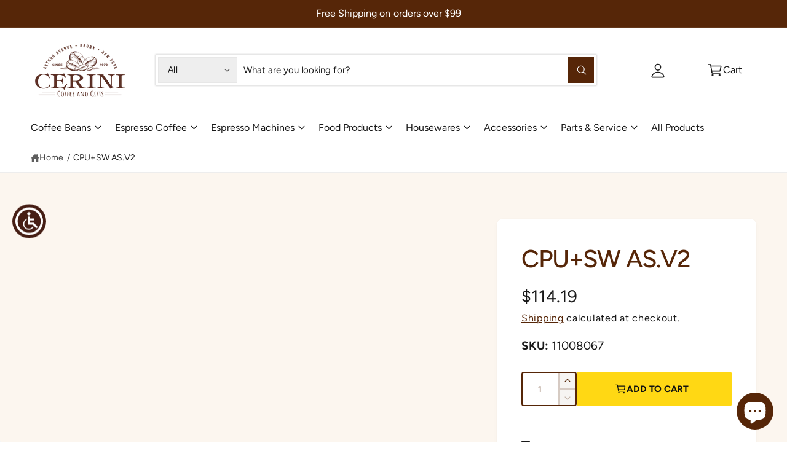

--- FILE ---
content_type: text/css
request_url: https://www.cerinicoffee.com/cdn/shop/t/58/assets/component-accordion.css?v=30977438229556236221747936932
body_size: -301
content:
.accordion summary{display:flex;align-items:center;position:relative;line-height:1;padding:.6em 2rem .6em 0}.accordion .summary__title{display:flex;flex:1}.accordion+.accordion{margin-top:0;border-top:none}.accordion{margin-top:2.5rem;margin-bottom:0;border-top:.1rem solid rgba(var(--color-foreground),.08);border-bottom:.1rem solid rgba(var(--color-foreground),.08)}.accordion[aria-hidden=true]{display:none}.accordion--no-lines{border-top:0;border-bottom:0}.accordion__title{display:inline-flex;align-items:center;max-width:calc(100% - 6rem);min-height:2rem;margin:0;word-break:break-word;line-height:1.5em}.accordion .icon-accordion{fill:rgb(var(--color-foreground));height:1.3em;width:1.3em;overflow:visible}.accordion details[open]>summary .icon-caret,footer-accordion details[open]>summary .icon-caret{transform:rotate(180deg)}.accordion__image{align-self:flex-start;padding:.6rem 0;margin-right:.7em}.accordion__content{word-break:break-word;padding:0 .6rem .6rem}.accordion__content img{max-width:100%}.tab-active .accordion__content .button:focus-visible{outline:.2rem solid rgba(var(--color-foreground),.5);box-shadow:none;outline-offset:-.4rem}.first-accordion{margin-top:0}
/*# sourceMappingURL=/cdn/shop/t/58/assets/component-accordion.css.map?v=30977438229556236221747936932 */


--- FILE ---
content_type: text/javascript
request_url: https://www.cerinicoffee.com/cdn/shop/t/58/assets/shipping-calculator.js?v=66928239078176483351747936933
body_size: 372
content:
if(!customElements.get("country-selector")){class CountrySelector extends HTMLElement{constructor(){super(),this.provinceElement=this.querySelector(".js-shipping-province"),this.countryElement=this.querySelector(".js-shipping-country"),this.provinceWrapper=this.querySelector(".js-province-container"),window.initScriptOnDemand(this,this.init.bind(this))}init(){CountrySelector.selectOption(this.countryElement,this.countryElement.dataset.default),this.updateProvinceOptions(),this.provinceElement.dataset.default&&this.provinceElement.options.length>0&&CountrySelector.selectOption(this.provinceElement,this.provinceElement.dataset.default),this.countryElement.addEventListener("change",this.updateProvinceOptions.bind(this))}updateProvinceOptions(){const selectedCountry=this.countryElement.options[this.countryElement.selectedIndex],provinceList=JSON.parse(selectedCountry.dataset.provinces);Array.from(this.provinceElement.options).forEach(option=>option.remove()),provinceList&&provinceList.length===0?this.provinceWrapper.hidden=!0:(provinceList.forEach(province=>{const provinceOption=document.createElement("option");[provinceOption.value,provinceOption.innerHTML]=province,this.provinceElement.appendChild(provinceOption)}),this.provinceWrapper.hidden=!1)}static selectOption(dropdown,value){Array.from(dropdown.options).forEach((option,index)=>{(option.value===value||option.innerHTML===value)&&(dropdown.selectedIndex=index)})}}customElements.define("country-selector",CountrySelector)}if(!customElements.get("shipping-calculator")){class ShippingCalculator extends HTMLElement{constructor(){super(),this.submitButton=this.querySelector("button"),this.shippingForm=this.querySelector("form"),this.shippingForm.addEventListener("submit",this.processFormSubmit.bind(this))}initialize(){this.countryField=this.querySelector(".js-shipping-country"),this.provinceField=this.querySelector(".js-shipping-province"),this.zipField=this.querySelector(".js-zip-input"),this.ratesDisplay=this.querySelector(".js-shipping-rate"),this.errorDisplay=this.querySelector(".js-shipping-error"),this.isInitialized=!0}async processFormSubmit(event){event.preventDefault(),this.isInitialized||this.initialize(),this.errorDisplay.hidden=!0,this.ratesDisplay.hidden=!0,this.submitButton.disabled=!0,this.submitButton.setAttribute("aria-disabled",!0),this.submitButton.classList.add("loading"),this.submitButton.querySelector(".loading__spinner").classList.remove("hidden","spinning-complete");const queryParams=`shipping_address[zip]=${this.zipField.value}&shipping_address[country]=${this.countryField.value}&shipping_address[province]=${this.provinceField.value}`;try{const response=await fetch(`${window.routes.cart_url}/shipping_rates.json?${queryParams}`),resultData=await response.json();response.ok?this.displayRates(resultData):this.displayErrors(resultData)}catch(error){console.error(error)}finally{this.submitButton.disabled=!1,this.submitButton.setAttribute("aria-disabled",!1),this.submitButton.classList.remove("loading"),this.submitButton.querySelector(".loading__spinner").classList.add("hidden","spinning-complete")}}displayRates(data){const headingElement=this.ratesDisplay.querySelector(".js-shipping-rate-heading"),textElement=this.ratesDisplay.querySelector(".js-shipping-rate-text");if(textElement.innerHTML="",data.shipping_rates&&data.shipping_rates.length){const headingText=data.shipping_rates.length===1?"singleRate":"multipleRates";let rateOptions="";data.shipping_rates.forEach(rate=>{const formattedPrice=theme.settings.moneyWithCurrencyFormat.replace(/\{\{\s*(\w+)\s*\}\}/,rate.price);rateOptions+=`<li>${rate.name}: ${formattedPrice}</li>`}),headingElement.textContent=window.strings.cart.shippingCalculator[headingText],textElement.innerHTML=`<ul class="mt-1 t5">${rateOptions}</ul>`,headingElement.hidden=!1}else headingElement.hidden=!0,textElement.innerHTML=window.strings.cart.shippingCalculator.noRates;this.ratesDisplay.hidden=!1}displayErrors(data){let errorMessages="";Object.keys(data).forEach(key=>{errorMessages+=`<li>${data[key]}</li>`}),this.errorDisplay.querySelector(".js-shipping-error-content").innerHTML=`<ul class="mt-1 t5">${errorMessages}</ul>`,this.errorDisplay.hidden=!1}}customElements.define("shipping-calculator",ShippingCalculator)}
//# sourceMappingURL=/cdn/shop/t/58/assets/shipping-calculator.js.map?v=66928239078176483351747936933


--- FILE ---
content_type: text/javascript
request_url: https://cdn.shopify.com/extensions/2eed7002-202d-4ee2-9386-b2b4f2db3d64/reorder-master-13/assets/re-order.js
body_size: 9256
content:
var host = "https://reorder-master.hulkapps.com";
var domain = Shopify.shop;
var request = new XMLHttpRequest();
var order_detail;
var order_name;
var order_discount;
var remove;
var popup_translation;
var banner;
var money_format;
var subscription_reorder;
var po_reorder;
function Hulkappreorder(orderId) {
    order_detail = orderId;
    iphonepopup(1);
    if (document.body.className.indexOf('loade_class') === -1) document.body.className += '' + ' loade_class';
    if(document.getElementById('loadingvisiable')){
        document.getElementById('loadingvisiable').style.visibility = 'visible';
    }
    request.open('GET', host + '/api/get-order/' + orderId + '?domain=' + domain, true)
    request.onload = function () {
        var data = JSON.parse(this.response)
        if (data == "false") {
            iphonepopup(0);
            alert('Your Reorder page has been disabled.');
        } else if (data == "settings") {
            iphonepopup(0);
            document.body.style.overflow = '';
            alert('Please first save the Simple Reorder App settings.');
        } else {
            document.body.style.overflow = 'hidden';
            if(document.getElementById('loadingvisiable')){
                document.getElementById('loadingvisiable').style.visibility = 'hidden';
            }
            var hulk_body_text = hulkCreateHTMLNode(data);
            document.body.appendChild(hulk_body_text);

            var order_data = JSON.parse(document.getElementById(orderId).textContent);
            var order_items = order_data.items;
            order_name = order_data.name ? order_data.name.replace(/^#/, '') : null;
            order_discount = order_data.discount ??  null;
            var payload = '';
            var itemCount = 0
            order_items.forEach(function (item, index) {
                itemCount++;

// below condition is added for "polypet-sg.myshopify.com" to restrict item for reorder (varient id = 42793028354280 )
                if((domain === "polypet-sg.myshopify.com" &&  item.variant_id === 42793028354280) || (domain === "mvr-plus.myshopify.com" &&  item.variant_id === 45060439572650) || (domain === "keith-jack-wholesale.myshopify.com" &&  [42271419138224,42295989305520].includes(item.variant_id))){
                    return
                }else{
                    payload += this.generateReOrderPayload(item, index);
                }
            });
            payload+='<input type="hidden" value="' + order_discount + '" id="order_discount_code">';
            document.getElementById('total_items').innerHTML = itemCount;
            document.getElementById('hulk_sub-table').innerHTML = payload;
            var removeButton = document.querySelectorAll(".hulk_deletebtn");
                removeButton.forEach(function (item, index) {
                    item.innerHTML = popup_translation && popup_translation.remove ? popup_translation.remove : 'Remove';
                });
            GrossPrice();
        }
    }
    request.send();
}

function generateReOrderPayload(item, index) {

    var outOfStock = '';
    var disabled = '';
    var outofstockcontinue = '';
    var qty = item.quantity;
    var price = (item.price / 100);
    var currency_symbol = getCurrencySymbol();
    var image = item.product_image.includes('shopify/assets/no-image') ? host + "/images/noproduct.png" : item.product_image
    var LineProperties = item.properties;
    var propertiesArray=JSON.stringify(LineProperties, null, 2)

    if(item.published_at == null) {

        if(domain === 'eshop-culturehomes.myshopify.com') {

            status = '此商品不適用';
        } else {
            status = popup_translation && popup_translation.product_not_avaliable ? popup_translation.product_not_avaliable : 'Product not available';
        }

        //status = 'Product not available';

        outOfStock += '<input type="hidden" name="unavailable_product[]" id="unavailable_product_' + index + '" value="' + item.variant_id + '">\n'+
        '<span class="hulk_text-danger">' + status + '</span>';

        disabled = 'disabled'
    } else  if (item.variant_title == null || item.variant_title.length <= 0 || item.stock <= 0) {
        var status =  popup_translation && popup_translation.out_of_stock ? popup_translation.out_of_stock : 'Out of stock';
        if (item.variant_title == null || item.variant_title.length <= 0) {

            if(domain === 'eshop-culturehomes.myshopify.com') {

                status = '此商品不適用';
            } else {
                status = popup_translation && popup_translation.product_not_avaliable ? popup_translation.product_not_avaliable : 'Product not available';
            }
            //status = 'Product not available';
        } else if (item.inventory_policy === 'continue' || item.inventory_management == null || item.inventory_management.length <= 0) {
            outofstockcontinue = 1;
        }


        if (outofstockcontinue !== 1) {

            outOfStock += '<input type="hidden" name="out_of_stock_flag[]" id="out_of_stock_flag_' + index + '" value="' + item.variant_id + '">\n' +
                '<span class="hulk_text-danger">' + status + '</span>';

            disabled = 'disabled'
        }

    } else if (item.inventory_policy === 'continue' || item.inventory_management == null || item.inventory_management.length <= 0) {
        outofstockcontinue = 1;
    }
    else if (item.stock < item.quantity) {
        qty = item.stock;
    }
    return '<div class="hulk_line_item"   id="variant_' + index + '">\n' +
        '    <div class="hulk_product_data hulk_item" >\n' +
        '        <div class="hulk_prod_img">\n' +
        '            <a href="#" style="border-radius:5px; border: 1px solid #f1efef ">\n' +
        '                <img class="hulk_item_img" src="' + image + '">\n' +
        '            </a>\n' +
        '        </div>\n' +
        '        <div class="hulk_pro_detail">\n' +
        '            <b><a href="' + (item.product_url != null ? item.product_url : '#') + '">' + item.product_title + '</a></b>\n' +
        '            <p class="hulk_text-muted">' + (item.variant_title !== 'Default Title' ? item.variant_title : '') + '</p>\n' +
        '             <button class="hulk_qty_input hulk-mobile " onclick="quantityfunctionBtnMob(' + "'minus'" + ', ' + index + ')">-</button>\n' +
        '             <input class="hulk_qty_input hulk-mobile" type="number" min="1" id="out_of_stock_quantity_' + index + '" value="' + qty + '" name="quantity[' + index + ']" onkeypress="return (event.charCode == 8 || event.charCode == 0 || event.charCode == 13) ? null :  event.charCode <= 57" onkeyup="quantityfunction(this,' + index + ')" ' + disabled + '>\n' +
        '             <button class="hulk_qty_input hulk-mobile" onclick="quantityfunctionBtnMob(' + "'plus'" + ', ' + index + ')">+</button>' + outOfStock + '\n' +
        '            <span class="hulk_text-danger" id="out_of_stock_erorr_' + index + '"></span>\n' +
        '        </div>\n' +
        '    </div>\n' +
        '    <div>\n' +
        '        <div class="hulk_prod_qty hulk_quantity">\n'+
        '            <button class="hulk_qty_input" onclick="quantityfunctionBtn(' + "'minus'" + ', ' + index + ')">-</button>\n' +

        '            <input class="hulk_qty_input" type="number" min="1" id="quantity_' + index + '" value="' + qty + '" name="quantity[' + index + ']" onkeypress="return (event.charCode == 8 || event.charCode == 0 || event.charCode == 13 ) ? null :  event.charCode <= 57" onkeyup="quantityfunction(this,' + index + ')" ' + disabled + '>\n' +

        '            <button class="hulk_qty_input" onclick="quantityfunctionBtn(' + "'plus'" + ', ' + index + ')">+</button>\n' +
        '       </div>\n' +
        '        <span id="error_quantity_' + index + '" class="hulk_text-danger hulkqty_zero"> </span>\n' +
        '    </div>\n'+
        '    <input type="hidden" name="stock[]" value="' + item.stock + '" id="stock_' + index + '">\n' +
        '    <input type="hidden" name="quantity_order[]" value="' + qty + '" id="quantity_order_' + index + '">\n' +
        '    <input type="hidden" name="price[]" value="' + (qty * price) + '" id="product_price_' + index + '">\n' +
        '    <input type="hidden" name="variant[]" value="' + item.variant_id + '">\n' +
        '    <input type="hidden" name="selling_plan[]" value="' + item.selling_plan_id + '">\n' +
        '    <pre style="display: none" name="properties[]" >' + propertiesArray + '</pre>\n' +
        '    <input type="hidden" value="' + price + '" id="single_product_price_' + index + '">\n' +
        '\n' +
        '\n' +
        '<div style="float: right">' +
        '    <div class="hulk_prod_price hulk_price" style="width: 100%;float: right">\n' +
        '        <b id="price_text_' + index + '">\n' +
        '            ' + currency_symbol.replace('____', (price * qty).toFixed(2)) +
        '        </b>\n' +
        '    </div>\n' +
        '    <div class="hulk_prod_action ">\n' +
        '        <button  id="deleteitem" class="hulk_deletebtn" onclick="deteteItem(\'variant_' + index + '\')">Remove</button>\n' +
        '        </button>\n' +
        '    </div>\n' +
        '    <input type="hidden" name="outofstockcontinue" value="' + outofstockcontinue + '" id="outofstockcontinue_' + index + '">\n' +
        '</div>' +
        '</div>'
}

function iphonepopup(flag) {
    if (flag == 1) {
        document.body.style.overflow = 'hidden';
        document.body.style.top = '0';
        document.body.style.bottom = '0';
        document.body.style.width = '100%';
        document.body.style.position = 'fixed';
    } else {
        document.body.style.overflow = '';
        document.body.style.top = '';
        document.body.style.bottom = '';
        document.body.style.width = '';
        document.body.style.position = '';
    }
}

function hulkCreateHTMLNode(htmlCode) {
    var htmlNode = document.createElement('div');
    htmlNode.innerHTML = htmlCode;
    return htmlNode;
}

function addStyle(styles) {
    var formrequest = new XMLHttpRequest();
    formrequest.open('GET', host + '/api/get-banner-settings?domain=' + domain, true);
    formrequest.onreadystatechange = function () { // Call a function when the state changes.
        if (formrequest.readyState === 4 && formrequest.status === 200) {
            var data = JSON.parse(formrequest.response);
            var css = document.createElement('style');
            // remove=data.remove;
            popup_translation=data.popup_translation;
            banner=data.banner;
            subscription_reorder=data.subscription_reorder;
            po_reorder=data.po_reorder;
            css.type = 'text/css';

// --------------Reorder banner-----------------------------------------------------------
            let dataBody = document.body.innerHTML;
            let messageTag =  dataBody.match(/\{hulk.reorder.message\}/);
            if(messageTag){
                if(document.getElementById('hulk-reorder-message')) {
                    document.querySelectorAll('#hulk-reorder-message').forEach(item => {
                        if(item.innerHTML == messageTag[0]) {
                            item.innerHTML = "<div id=\"hulk-app-Reorder-banner\"></div>";
                        }
                    });
                } else {
                    document.body.innerHTML= dataBody.replace(messageTag[0],"<div id='hulk-app-Reorder-banner'></div>");
                }

                // document.body.innerHTML= dataBody.replace(messageTag[0],"<div id='hulk-app-Reorder-banner'></div>");
            }
// -------------Reorder list page button-----------------------------------------------------------
            let dataBodyOrder = document.body.innerHTML;
            let orderButton = dataBodyOrder.match(/\{hulk.reorder.list\:(\d+)\}/gi);
            var obj= {}
            var removeCss = document.querySelectorAll("#hulk-reorder-list");
            removeCss.forEach(function (item, index) {
                item.style.removeProperty("display");
            });
            if(orderButton) {
                for (i = 0; i < orderButton.length; i++) {
                    var text = orderButton[i];
                    var regex = /\{hulk.reorder.list\:(\d+)\}/gi;
                    match = regex.exec(text);
                    let dataBodyOrder = document.body.innerHTML;
                    if(document.getElementById('hulk-reorder-list')) {
                        document.querySelectorAll('#hulk-reorder-list').forEach(item => {
                            if(item.innerHTML == match[0]) {
                                item.innerHTML = "<div class=\"hulk_reorder_button\" onclick=\"Hulkappreorder("+match[1]+")\"></div>";
                            }
                         });
                    } else {
                        document.body.innerHTML = dataBodyOrder.replace(match[0], "<div class=\"hulk_reorder_button\" onclick=\"Hulkappreorder("+match[1]+")\"></div>");
                    }

                    // document.body.innerHTML = dataBodyOrder.replace(match[0], "<div class=\"hulk_reorder_button\" onclick=\"Hulkappreorder("+match[1]+")\"></div>");
                }
            }
// --------------Reorder details page code---------------------------------------------------
            let OrderDetails = dataBody.match(/\{hulk.reorder.detail\:(\d+)\}/gi);
            if(OrderDetails){
                var regex = /\{hulk.reorder.detail\:(\d+)\}/gi;
                match = regex.exec(OrderDetails);
                if(document.getElementById('hulk-reorder-details')) {
                    document.querySelectorAll('#hulk-reorder-details').forEach(item => {
                        if(item.innerHTML == match[0]) {
                            item.innerHTML = "<div class=\"hulk_reorder_order_detail_page\" onclick=\"Hulkappreorder("+match[1]+")\"></div>";
                        }
                    });
                } else {
                    document.body.innerHTML= dataBody.replace(regex,
                        "<div class=\"hulk_reorder_order_detail_page\"  onclick=\"Hulkappreorder(match[1])\"></div>");
                }

                // document.body.innerHTML= dataBody.replace(regex,
                //     "<div class=\"hulk_reorder_order_detail_page\"  onclick=\"Hulkappreorder(match[1])\"></div>");
            }
            if (data.store_status == '1') {
                /* Append style to the tag name */
                document.getElementsByTagName("head")[0].appendChild(css);
                var x = document.getElementsByClassName("hulk_reorder_button");
                var tooltip = '<div class="hulk-icon hulk_tooltip"><img src="https://cdn.shopify.com/s/files/1/0256/8136/3030/files/Path_14.svg?63" class=""><span class="hulk_tooltiptext">Reorder</span></div>';

                var styles = '.hulk_reorder_button';
                if (data.display_type_flag == 1) {

                    var imageurl = host + '/images/Reorder.svg';

                    if (data.displaytype != '' && data.displaytype.is_order_list_button === true) {
                        styles += '{ display: inline-flex; background-image: url(' + imageurl + ') ; background-image:none; justify-content: center; align-items: center; cursor: pointer; border-radius: ' + data.displaytype.reorder_button_radius + 'px !important; padding: ' + data.displaytype.reorder_button_padding + 'px;color: ' + data.displaytype.button_display_text_color + '; border: 0.1rem solid ' + data.displaytype.button_display_border_color + '; background: ' + data.displaytype.button_display_background_color + '; white-space: nowrap;}';
                    } else if(data.displaytype != '' && data.displaytype.is_order_list_button === false) {
                        styles += '{ display: none; background-image: url(' + imageurl + ') ; background-image:none; justify-content: center; align-items: center; cursor: pointer; border-radius: ' + data.displaytype.reorder_button_radius + 'px !important; padding: ' + data.displaytype.reorder_button_padding + 'px;color: ' + data.displaytype.button_display_text_color + '; border: 0.1rem solid ' + data.displaytype.button_display_border_color + '; background: ' + data.displaytype.button_display_background_color + '; white-space: nowrap;}';
                    }
                    else{
                        styles += '{ display: none}';
                        // styles += '{ display: inline-flex; background-image: url(' + imageurl + ') ; background-image:none; justify-content: center; align-items: center; cursor: pointer; border-radius: ' + data.displaytype.reorder_button_radius + 'px !important; padding: ' + data.displaytype.reorder_button_padding + 'px;color: ' + data.displaytype.button_dispay_textcolor + '; border: 0.1rem solid ' + data.displaytype.button_dispay_bordercolor + '; background: ' + data.displaytype.button_dispay_backgroundcolor + '; white-space: nowrap;}';
                    }


                    if (css.styleSheet)
                        css.styleSheet.cssText = styles;
                    else
                        css.appendChild(document.createTextNode(styles));
                    for (var i = 0; i < x.length; i++) {
                        x[i].innerText = data.displaytype.reorder_button_text;
                    }

                } else if (data.display_type_flag == 0) {
                    for (var i = 0; i < x.length; i++) {
                        x[i].innerText = '';
                    }
                    var imageurl = '';
                    if (data.displaytype.reorder_button_file != '') {
                        imageurl = host + '/reorderimage/' + data.displaytype.reorder_button_file;
                    } else {
                        imageurl = host + '/images/Reorder.svg';
                    }

                    if (data.displaytype != '' && data.displaytype.is_order_list_button === true) {
                        styles += '{ cursor: pointer; background-image: url(' + imageurl + ') ;height:40px !important;width: 40px;  background-position: center !important; background-repeat:no-repeat;background-size: 22px;text-decoration: none; border: none;  display: inline-block; padding: 0; margin: 0 5px; vertical-align:middle }';
                    }
                    else if(data.displaytype != '' && data.displaytype.is_order_list_button === false) {
                        styles += '{ cursor: pointer; background-image: url(' + imageurl + ') ;height:40px !important;width: 40px;  background-position: center !important; background-repeat:no-repeat;background-size: 22px;text-decoration: none; border: none;  display:none; padding: 0; margin: 0 5px; vertical-align:middle }';
                    }
                    else{
                        // styles += '{ cursor: pointer; background-image: url(' + imageurl + ') ;height:40px !important;width: 40px;  background-position: center !important; background-repeat:no-repeat;background-size: 22px;text-decoration: none; border: none;  display: inline-block; padding: 0; margin: 0 5px; vertical-align:middle }';
                    }

                    if (css.styleSheet)
                        css.styleSheet.cssText = styles;
                    else
                        css.appendChild(document.createTextNode(styles));

                }

                if (x.length > 0) {
                    for (var i = 0; i < x.length; i++) {
                        x[i].classList.add("hulk_tooltip");
                        var tooltipspan = document.createElement("span");
                        tooltipspan.className = "hulk_tooltiptext";
                        if(domain === 'eshop-culturehomes.myshopify.com') {
                            tooltipspan.innerText = '點擊回購';
                        } else {
                            tooltipspan.innerText = popup_translation && popup_translation.click_to_reorder ? popup_translation.click_to_reorder : 'Click to reorder';
                        }

                        //tooltipspan.innerText = 'Click to reorder';
                        x[i].appendChild(tooltipspan);
                        var loader = document.createElement("div");
                        loader.setAttribute("id", "loadingvisiable");
                        loader.className = "hulk_loading";
                        loader.style.visibility = 'hidden';
                        x[i].appendChild(loader);
                    }
                }
                var jsloader = document.createElement('style');
                var loaderimage = host + '/images/loader/loading_gif.svg';
                jsloader.type = 'text/css';
                jsloader = '.hulk_loading {width: 100%; height: 100%; position: fixed; top: 0;  left: 0;  background: rgba(86, 93, 101, 0.7);  z-index: 9999999; }';
                jsloader += '.hulk_loading:after { content: ""; width: 50px; height: 50px; position: absolute; top: -30px; right: 0;  left: 0; bottom: 0; margin: auto; background-image: url(' + loaderimage + '); background-size: 50px;}';
                jsloader += '.hulk_loading:before { font-family: \'Lobster\', cursive; font-size: 20px; letter-spacing: 1px; color: white; position: absolute; top: 57%;text-align: center;  right: 0;  left: 0;  margin: auto;}';
                //  jsloader += '@keyframes hulk_loading { 0% {  transform: rotate(0); -webkit-transform: rotate(0); }  50% {  transform: rotate(360deg); -webkit-transform: rotate(360deg); }}';
                jsloader += '@keyframes hulk_loading { 0% {  transform: rotate(0); -webkit-transform: rotate(0); }  50% {  transform: rotate(360deg); -webkit-transform: rotate(360deg); }}';
                jsloader += '#AliRanjbar { position: absolute; bottom: 20px; left: 20px; font-size: 13px; color: #444; font-family: \'Acme\', sans-serif; z-index: 99; }';
                jsloader += 'body.loade_class .page-container{ transform:none !important; -webkit-transform:none !important;}';

                if (css.styleSheet)
                    css.styleSheet.cssText = jsloader;
                else
                    css.appendChild(document.createTextNode(jsloader));

                var welcome = document.createElement('style');
                welcome.type = 'text/css';

                /* Append style to the tag name */
                document.getElementsByTagName("head")[0].appendChild(welcome);

                if (data.welcome_button != '' && data.welcome_button.is_order_details_button === true) {
                    var welcomestyles = '.hulk_reorder_order_detail_page { cursor: pointer; border-radius: ' + data.welcome_button.welcome_reorder_button_radius + 'px !important; padding: ' + data.welcome_button.welcome_reorder_button_padding + 'px;color: ' + data.welcome_button.welcome_button_text_color + '; border: 0.1rem solid ' + data.welcome_button.welcome_button_border_color + '; background: ' + data.welcome_button.welcome_button_background_color + '; display: inline-block; margin: 10px 5px;font-size: ' + data.welcome_button.welcome_reorder_button_font_size + 'px;}';
                    welcomestyles += '.hulk_tooltip:hover .hulk_tooltiptext {   visibility: visible; }';
                    welcomestyles += '.hulk_tooltiptext::after {  content: ""; position: absolute;  bottom: -5px;  right: 70%;  margin-left: -5px; border-bottom: 1px solid #C3CDD6; border-right: 1px solid #C3CDD6;  width: 8px;  height: 8px; background: #F8F8F8; transform: rotate(45deg); }';
                }
                else if(data.welcome_button != '' && data.welcome_button.is_order_details_button === false){
                    var welcomestyles = '.hulk_reorder_order_detail_page { cursor: pointer; border-radius: ' + data.welcome_button.welcome_reorder_button_radius + 'px !important; padding: ' + data.welcome_button.welcome_reorder_button_padding + 'px;color: ' + data.welcome_button.welcome_button_text_color + '; border: 0.1rem solid ' + data.welcome_button.welcome_button_border_color + '; background: ' + data.welcome_button.welcome_button_background_color + '; display: none; margin: 10px 5px;font-size: 80%;}';

                }
                // else{
                //     var welcomestyles = '.hulk_reorder_order_detail_page { cursor: pointer; border-radius: ' + data.welcome_button.welcome_reorder_button_radius + 'px !important; padding: ' + data.welcome_button.welcome_reorder_button_padding + 'px;color: ' + data.welcome_button.welcome_button_textcolor + '; border: 0.1rem solid ' + data.welcome_button.welcome_button_bordercolor + '; background: ' + data.welcome_button.welcome_button_backgroundcolor + '; display: inline-block; margin: 10px 5px;font-size: 80%;}';
                //     welcomestyles += '.hulk_tooltip:hover .hulk_tooltiptext {   visibility: visible; }';
                // }


                if (css.styleSheet)
                    css.styleSheet.cssText = welcomestyles;
                else
                    css.appendChild(document.createTextNode(welcomestyles));

                var welcomelink = document.getElementsByClassName("hulk_reorder_order_detail_page");

                for (var i = 0; i < welcomelink.length; i++) {
                    welcomelink[i].innerText = data.welcome_button.welcome_reorder_button_text;

                    welcomelink[i].classList.add("hulk_tooltip");
                    var tooltipspan = document.createElement("span");
                    tooltipspan.className = "hulk_tooltiptext";
                    tooltipspan.innerText = popup_translation && popup_translation.click_to_reorder ? popup_translation.click_to_reorder : 'Click to reorder';
                    welcomelink[i].appendChild(tooltipspan);
                    var loader = document.createElement("div");
                    loader.setAttribute("id", "loadingvisiable");
                    loader.className = "hulk_loading";
                    loader.style.visibility = 'hidden';
                    welcomelink[i].appendChild(loader);
                }


                if (data.banner != '' && data.banner.is_enable_banner === true) {
                    // if(data.banner.preview_background_color) {

                        var styleshulk = '.hulkdiscount_box { padding: 12px 14px !important;font-size:' + data.banner.discount_message_font_size + 'px !important ;display:flex !important;background: ' + data.banner.preview_background_color + ' !important; color: ' + data.banner.preview_text_color + ' !important; align-items:center !important;text-align:left !important; }';
                        styleshulk += '.hulk-icon { display: inline-flex !important; margin-right: 10px !important;}';
                        styleshulk += '#Fill_1 { fill: ' + data.banner.preview_text_color + '}';
                    // }
                    // else{
                    //     var styleshulk = '.hulkdiscount_box { padding: 12px 14px !important;font-size: 14px ;display:flex !important;background: ' + data.banner.preview_backgroundcolor + ' !important; color: ' + data.banner.preview_textcolor + ' !important; align-items:center !important;text-align:left !important; }';
                    //     styleshulk += '.hulk-icon { display: inline-flex !important; margin-right: 10px !important;}';
                    //     styleshulk += '#Fill_1 { fill: ' + data.banner.preview_textcolor + '}';
                    //
                    // }

                }else if(data.banner != '' && data.banner.is_enable_banner === false) {
                    var styleshulk = '.hulkdiscount_box {display:none !important;}';
                }

                if(!data.display_popup_note) {
                    var styleshulk = '#hulh_reorder_note {display:none;}';
                }
                if(!data.display_popup_reorder) {
                    var styleshulk = '#reorder_button {display:none;}';
                }
                if(!data.display_popup_atc) {
                    var styleshulk = '#add_to_card_button {display:none;}';
                }

                styleshulk += '.hulk-icon{  max-width: 20px;   max-height: 20px;  margin: 5px 0px ;   } .hulk_tooltip {  position: relative;  cursor: pointer;  }';
                styleshulk += '.hulk_tooltiptext { visibility: hidden;  background-color: #F8F8F8; color: #616C79;  text-align: center; border-radius: 5px; padding: 5px; position: absolute;    border: 1px solid #C3CDD6;  z-index: 1; bottom: calc(100% + 10px); left: 0%;  font-size: 14px; font-weight: normal; text-transform: none;white-space:nowrap;}';
                styleshulk += '.hulk_reorder_button.hulk_tooltip .hulk_tooltiptext::after {  content: ""; position: absolute;  bottom: -5px;  right: 80%;  margin-left: -5px; border-bottom: 1px solid #C3CDD6; border-right: 1px solid #C3CDD6;  width: 8px;  height: 8px; background: #F8F8F8; transform: rotate(45deg); }';
                styleshulk += '.hulk_reorder_button.hulk_tooltip:hover .hulk_tooltiptext {   visibility: visible; }';


                if (css.styleSheet)
                    css.styleSheet.cssText = styleshulk;
                else
                    css.appendChild(document.createTextNode(styleshulk));

                var discountbox = document.getElementById("hulk-app-Reorder-banner");
                if (discountbox === undefined || discountbox == '' || discountbox == null) {

                } else {
                    if (data.banner.discount_message && data.banner.is_enable_banner !== 'undefined' && data.banner.is_enable_banner === true) {
                        var msg = data.banner.discount_message;
                        var replace = '';
                        if (data.banner.discount_code) {
                            replace = msg.replace("[discount_code]", data.banner.discount_code);
                        } else {
                            replace = msg.replace("[discount_code]", '');
                        }
                        var discountcolor = '';
                        if (data.banner.discount_code_color) {
                            discountcolor = data.banner.discount_code_color;
                        }
                        var wordsToBold = [data.banner.discount_code];
                        var e1 = '<div class="hulkdiscount_box">';
                        e1 += '<span class="hulk-icon">';
                        e1 += '<svg xmlns="http://www.w3.org/2000/svg" width="15" height="15" viewBox="0 0 15 15">';
                        e1 += ' <path id="Fill_1" data-name="Fill 1" d="M6.75,15H5.7a1.492,1.492,0,0,1-1.35-.9L2.475,10.35A3.291,3.291,0,0,1,0,7.125,3.361,3.361,0,0,1,3.375,3.75H7.5a10.1,10.1,0,0,0,3.816-.938C12.7,2.177,13.5,1.425,13.5.75a.75.75,0,0,1,1.5,0V13.5a.8.8,0,0,1-.751.75.812.812,0,0,1-.75-.75c0-1.291-2.887-2.688-5.25-2.925V13.5A1.5,1.5,0,0,1,6.75,15ZM4.2,10.5l1.538,3H6.75v-3Zm9.3-7.276A11.347,11.347,0,0,1,8.25,5.176V9a12.534,12.534,0,0,1,5.25,1.95ZM3.375,5.25a1.875,1.875,0,0,0,0,3.75H6.75V5.25Z" fill="#108043"></path>';
                        e1 += '</path></svg> </span><span>' + makeBold(msg, wordsToBold, discountcolor);
                        +'</span></div>';
                        document.getElementById("hulk-app-Reorder-banner").innerHTML = e1;
                    }
                }
                const queryString = window.location.search;
                const urlParams = new URLSearchParams(queryString);
                if(urlParams.get('order-id')){
                    Hulkappreorder(urlParams.get('order-id'))
                }

            }
        }
    }
    formrequest.setRequestHeader("Content-type", "application/x-www-form-urlencoded");
    formrequest.send();
    //remove display none for discount banner
    let bannerItem = document.getElementById("hulk-reorder-message");
    if(bannerItem){
        bannerItem.style.removeProperty("display");
    }
    //remove display none for order details page button
    var orderItem=document.getElementById('hulk-reorder-details');
    if(orderItem){
        orderItem.style.removeProperty("display");
    }
}

function makeBold(input, wordsToBold, discountcolor) {
    return replaceString = input.replace("[discount_code]", '<b style="color:' + discountcolor + '">' + wordsToBold + '</b>');//replaces all occurrences of is to was
}

/* Set the style */

//styles += ' body { background: #F21616 }';

/* Function call */
addStyle();

function Pricerow(quantity, counter) {

    if (quantity <= 0) {
        document.getElementById('quantity_' + counter).value = 1;
        document.getElementById('out_of_stock_quantity_' + counter).value = 1;
        quantity = 1;
    }

    var stockval = document.getElementById('stock_' + counter).value;

    if (parseInt(stockval) < parseInt(quantity)) {
        var continueflag = document.getElementById('outofstockcontinue_' + counter).value;
        if (continueflag != 1) {
            document.getElementById('error_quantity_' + counter).innerHTML = 'Only ' + stockval + ' quantity available.';
            buttondisable(true);
            quantity = stockval;
        }
    } else {
        document.getElementById('error_quantity_' + counter).innerHTML = '';
        document.getElementById('out_of_stock_erorr_' + counter).innerHTML = '';
        buttondisable(false);
    }
    document.getElementById('quantity_' + counter).value = quantity;
    document.getElementById('out_of_stock_quantity_' + counter).value = quantity;
    document.getElementById('quantity_order_' + counter).value = quantity;
    var price = document.getElementById('single_product_price_' + counter).value;
    var price_total = quantity * parseFloat(price);

    var currency_symbol = getCurrencySymbol();
    document.getElementById('product_price_' + counter).value = price_total.toFixed(2);
    document.getElementById('price_text_' + counter).innerHTML = currency_symbol.replace('____', price_total.toFixed(2));
    GrossPrice();
}

function getCurrencySymbol() {
    var currency_symbol = document.getElementById('hulk_currency_symbol') ? document.getElementById('hulk_currency_symbol').value : money_format;
    return currency_symbol.replace(/{{((?:.|\n)+?)}}/g, '____');
}

function GrossPrice() {
    var venueInputs = document.getElementsByName("price[]");

    var orderprice = 0;
    for (var i = 0, iLen = venueInputs.length; i < iLen; i++) {
        var rowprice = venueInputs[i].value;
        orderprice = parseFloat(orderprice) + parseFloat(rowprice);
    }

    var currency_symbol = getCurrencySymbol();
    document.getElementById('final_price_label').innerHTML = currency_symbol.replace('____', orderprice.toFixed(2));
    document.getElementById('final_price').value = orderprice.toFixed(2);
}

function Popshowhide() {
    document.body.className = document.body.className.replace("loade_class", ' ');
    iphonepopup(0);
    document.body.style.overflow = '';
    var elem = document.getElementById('hulkapp_reorder_master');
    elem.parentNode.removeChild(elem);
}

/***********Product variant change*************/
// function Variantchange(productid) {
//     request.open('GET', host + '/getvariant/' + productid + '?domain=' + domain, true)
//     request.onload = function () {
//         var data = JSON.parse(this.response)
//         //document.getElementById("new_html").innerHTML= data;
//     }
//     request.send();
// }

// function AddProduct() {
//     request.open('GET', host + '/predictive-search?domain=' + domain, true)
//     request.onload = function () {
//         var data = JSON.parse(this.response)
//     }
//     request.send();
// }

function deteteItem(variantid) {
    var totalRowCount = document.querySelectorAll('.hulk_sub-table .hulk_line_item').length;

    if (totalRowCount > 1) {
        var elem = document.getElementById(variantid);
        elem.parentNode.removeChild(elem);

        let items = document.getElementById('total_items').innerHTML;
        document.getElementById('total_items').innerHTML = items-1;
        document.getElementById('error_msg').innerHTML  = '';
    } else {
        alert( popup_translation && popup_translation.minimum_product ? popup_translation.minimum_product : 'Minimum one product is required.');
    }
    GrossPrice();
    buttondisable(false);
}

function quantityPlus(qty) {

    document.getElementById('error_quantity_' + counter).innerHTML = '';
    // document.getElementById('reorder_button').disabled = false;
    buttondisable(false);
    Pricerow(e.value, counter);
    return true;
}

function quantityMinus(qty) {
    return qty = qty - 1;
}


async function submitform(flag) {

    var inputText = document.getElementById("hulh_reorder_note").value;
    var inputNote = inputText.replace(/\s+/g, '').length;
    if (inputNote > 1000) {
         if(document.getElementById('loadingvisiable')){
                document.getElementById('loadingvisiable').style.visibility = 'hidden';
            }
        document.getElementById('error_msg').innerHTML = 'Maximum length of notes is 1000 Characters';
        return false;
    }
    var inputs = document.querySelectorAll("input[name='quantity_order[]']");
    var quantity = [];
    for (i = 0; i < inputs.length; i++) {
        quantity.push(inputs[i].value);
    }

    var inputsvariant = document.querySelectorAll("input[name='variant[]']");
    var variant = [];
    for (i = 0; i < inputsvariant.length; i++) {
        variant.push(inputsvariant[i].value);
    }

    var variantPlan = document.querySelectorAll("input[name='selling_plan[]']");
    var selling_plan = [];
    for (i = 0; i < variantPlan.length; i++) {
        selling_plan.push(variantPlan[i].value);
    }

    var properties = document.querySelectorAll("pre[name='properties[]']");
    var item_properties = [];
    if(properties && po_reorder) {
        for (i = 0; i < properties.length; i++) {
            var line_properties = JSON.parse(properties[i].textContent);
            if(line_properties) {
                const propertiesObject = {};
                for (let i = 0; i < line_properties.length; i++) {
                    propertiesObject[line_properties[i][0]] = line_properties[i][1];
                }
                item_properties.push(propertiesObject);
            }else{
                item_properties.push(null);
            }
        }
    }
    var inputsoutofstock = document.querySelectorAll("input[name='out_of_stock_flag[]']");
    var out_of_stock_flag = [];
    for (i = 0; i < inputsoutofstock.length; i++) {
        out_of_stock_flag.push(inputsoutofstock[i].value);
    }

    var new_array = {}, keycount = variant.length, i;
    if (!variant || !quantity || variant.constructor !== Array || quantity.constructor !== Array) {
        return false;
    }

    if (out_of_stock_flag.length > 0) {
         if(document.getElementById('loadingvisiable')){
                document.getElementById('loadingvisiable').style.visibility = 'hidden';
            }
        document.getElementById('error_msg').innerHTML = popup_translation && popup_translation.remove_out_of_stoke_product ? popup_translation.remove_out_of_stoke_product : 'Remove out of stock products for checkout.';
        return false;
    }

    var unavailableproduct = document.querySelectorAll("input[name='unavailable_product[]']");
    var unavailable_product = [];
    for (i = 0; i < unavailableproduct.length; i++) {
        unavailable_product.push(unavailableproduct[i].value);
    }
    if (unavailable_product.length > 0) {
         if(document.getElementById('loadingvisiable')){
                document.getElementById('loadingvisiable').style.visibility = 'hidden';
            }
        document.getElementById('error_msg').innerHTML = popup_translation && popup_translation.remove_unavailable_product ? popup_translation.remove_unavailable_product :  'Remove unavailable products for checkout.';
        return false;
    }

    if (keycount != quantity.length) {
        return false;
    }
    var variant_detail = '';
    //add to cart items
    Shopify.moveAlong = await function (note) {
        var oldAttribute;
        fetch('/cart.json')
            .then((data) => {
                data.json().then((data) => {
                    oldAttribute=data.attributes;
                });
            });
        if (Shopify.queue.length) {
            let request = Shopify.queue.shift();
            if(order_name){
                oldAttribute={...oldAttribute,'hulk-reorder-master': 'hulk-reorder-master','reorder-order-id' : order_name}
            }else{
                oldAttribute={...oldAttribute,'hulk-reorder-master': 'hulk-reorder-master'}
            }

            let params;
            if(subscription_reorder || po_reorder){
                 if(request.selling_plan){
                    oldAttribute={...oldAttribute,'hulkapp-master-tag': 'subscription'}
                 }
                 params = {
                    quantity: request.quantity,
                    id: request.variantId,
                    note: note,
                    selling_plan: request.selling_plan,
                    attributes: oldAttribute,
                    properties: request.properties
                };
            }else{
                 params = {
                    quantity: request.quantity,
                    id: request.variantId,
                    note: note,
                    attributes: oldAttribute,
                };
            }
            fetch("/cart/add.js", {
                method: "POST",
                headers: {
                    "Content-Type": "application/json",
                    "Accept": "application/json"
                },
                body: JSON.stringify(params),
            }).then(function (response) {
                if (response.status >= 200 && response.status < 300) {
                    Shopify.moveAlong();
                } else {
                    console.log(response.error());
                }
            });
            // jQuery.ajax({
            //     type: 'POST',
            //     url: '/cart/add.js',
            //     dataType: 'json',
            //     data: params,
            //     async: false,
            //     success: function(){
            //         Shopify.moveAlong();
            //     },
            //     error: function(error){
            //         console.log(error);
            //     }
            // });
        } else {
            if(domain == 'offset-nutrition.myshopify.com'){
                window.slideCartToggle({ manuallyOpened: true })
                Popshowhide();
            }else if(domain == 'gamers-only-gmbh.myshopify.com'){
                window.slideCartToggle({ manuallyOpened: true })
                Popshowhide();
            }else if(domain == 'naturally-urban-pet-food-delivery.myshopify.com'){
                Rebuy.SmartCart.show();
                Popshowhide();
            }else{
                document.location.href = '/cart';
            }

        }
    };

    Shopify.queue = [];
    for (i = 0; i < keycount; i++) {
        var checkoutofstock = out_of_stock_flag.indexOf(variant[i]);
        if (checkoutofstock) {
            Shopify.queue.push({
                variantId: variant[i],
                quantity: quantity[i],
                selling_plan: selling_plan[i],
                properties: item_properties[i],
            });
            var collection = variant[i] + ':' + quantity[i];
            if (variant_detail == '') {
                variant_detail = collection;
            } else {
                variant_detail = variant_detail + ',' + collection
            }
        }
    }

    Shopify.moveCheckout = await function (note) {
        var oldAttribute;
        fetch('/cart.json')
            .then((data) => {
                data.json().then((data) => {
                    oldAttribute=data.attributes;
                });
            });
        if (Shopify.queue.length) {
            let request = Shopify.queue.shift();
            if(order_name){
                oldAttribute={...oldAttribute,'hulk-reorder-master': 'hulk-reorder-master','reorder-order-id' : order_name}
            }else{
                oldAttribute={...oldAttribute,'hulk-reorder-master': 'hulk-reorder-master'}
            }
            if(request.selling_plan){
                oldAttribute={...oldAttribute,'hulkapp-master-tag': 'subscription'}
            }
            let params = {
                quantity: request.quantity,
                id: request.variantId,
                selling_plan: request.selling_plan,
                attributes: oldAttribute,
                properties: request.properties,
                note: note,

            };
            fetch("/cart/add.js", {
                method: "POST",
                headers: {
                    "Content-Type": "application/json",
                    "Accept": "application/json"
                },
                body: JSON.stringify(params),
            }).then(function (response) {
                if (response.status >= 200 && response.status < 300) {
                    Shopify.moveCheckout(note);
                } else {
                    console.log(response.error());
                }
            });
        } else {
            document.location.href = '/checkout';
        }
    };

    var reordernote = document.getElementById('hulh_reorder_note').value;
    var loaderdata = document.getElementById('orderloading').style.visibility = 'visible';
    document.getElementById('orderloading').style.display = 'block';
   setTimeout(await function () {
        if (variant_detail != '') {
            if (flag == 'Add_to_cart') {
                Shopify.moveAlong(reordernote);
            } else {
                if(subscription_reorder || po_reorder){
                    Shopify.moveCheckout(reordernote);
                }
                else{
                    var newData='';
                    fetch('/cart.json')
                        .then((data) => {
                            data.json().then((data) => {
                                oldAttribute=data.attributes;
                                for (var key in oldAttribute) {
                                    // data.="key " + key + " has value " + oldAttribute[key]);
                                    newData+="attributes["+key+"]="+oldAttribute[key]+"&";
                                }
                                if(banner.is_enable_banner) {
                                    var discount_code = document.getElementById('discount_code').value;
                                    if(domain == 'mycoffeecupat.myshopify.com'){
                                        discount_code = document.getElementById('order_discount_code').value;
                                        window.location = "https://" + domain + "/cart/" + variant_detail + "?attributes[hulk-reorder-master]=hulk-reorder-master&" + newData + "discount=" + discount_code + "&note=" + reordernote;
                                    }else {
                                        if (order_name) {
                                            window.location = "https://" + domain + "/cart/" + variant_detail + "?attributes[hulk-reorder-master]=hulk-reorder-master&attributes[reorder-order-id]=" + order_name + "&" + newData + "discount=" + discount_code + "&note=" + reordernote;
                                        } else {
                                            window.location = "https://" + domain + "/cart/" + variant_detail + "?attributes[hulk-reorder-master]=hulk-reorder-master&" + newData + "discount=" + discount_code + "&note=" + reordernote;
                                        }
                                    }
                                }
                                else{
                                    if(order_name){
                                        window.location = "https://" + domain + "/cart/" + variant_detail + "?attributes[hulk-reorder-master]=hulk-reorder-master&attributes[reorder-order-id]="+order_name+"&"+ newData +"&note=" + reordernote;
                                    }else{
                                        window.location = "https://" + domain + "/cart/" + variant_detail + "?attributes[hulk-reorder-master]=hulk-reorder-master&"+ newData +"&note=" + reordernote;
                                    }
                                }

                            });
                        });

                }


            }
        } else {
            document.getElementById('orderloading').style.visibility = 'hidden';
            document.getElementById('error_msg').innerHTML = 'You can not Reorder this product, For now this Product not available.';
        }
    }, 5000);
}

function buttondisable(flag) {
    document.getElementById('reorder_button').disabled = flag;
    document.getElementById('add_to_card_button').disabled = flag;
}

function quantityfunction(e, counter) {
    if (e.value <= 0) {
        document.getElementById('error_quantity_' + counter).innerHTML =  popup_translation && popup_translation.minimum_qty ? popup_translation.minimum_qty : 'Minimum quantity is 1.';
        buttondisable(true);
        // document.getElementById('reorder_button').disabled = true;
    } else {
        document.getElementById('error_quantity_' + counter).innerHTML = '';
        // document.getElementById('reorder_button').disabled = false;
        buttondisable(false);
        Pricerow(e.value, counter);
        return true;
    }

}

function quantityfunctionBtn(data, counter) {
    let value = parseInt(document.getElementById('quantity_' + counter).value);
    if (data == 'plus') {
        value++;
        document.getElementById('quantity_' + counter).innerHTML = value;
    } else {
        if(value>=1){
            value--;
            if(value>1){
                document.getElementById('quantity_' + counter).innerHTML = value;
            }
        }

    }
    document.getElementById('quantity_' + counter).value = value;
    if (value <= 0) {
        document.getElementById('error_quantity_' + counter).innerHTML =  popup_translation && popup_translation.minimum_qty ? popup_translation.minimum_qty : 'Minimum quantity is 1.';
        buttondisable(true);
        // document.getElementById('reorder_button').disabled = true;
    } else {
        document.getElementById('error_quantity_' + counter).innerHTML = '';
        // document.getElementById('reorder_button').disabled = false;
        buttondisable(false);
        Pricerow(value, counter);
        return true;
    }

}

function quantityfunctionBtnMob(data, counter) {
    let value = parseInt(document.getElementById('quantity_' + counter).value);
    if (data == 'plus') {
        value++;
        document.getElementById('quantity_' + counter).innerHTML = value;
    } else {
        if(value>=1){
            value--;
            if(value>1){
                document.getElementById('quantity_' + counter).innerHTML = value;
            }
        }

    }
    document.getElementById('quantity_' + counter).value = value;
    if (value <= 0) {
        document.getElementById('error_quantity_' + counter).innerHTML =  popup_translation && popup_translation.minimum_qty ? popup_translation.minimum_qty : 'Minimum quantity is 1.';
        buttondisable(true);
        // document.getElementById('reorder_button').disabled = true;
    } else {
        document.getElementById('error_quantity_' + counter).innerHTML = '';
        // document.getElementById('reorder_button').disabled = false;
        buttondisable(false);
        Pricerow(value, counter);
        return true;
    }

}

if(Shopify.checkout){

    request.open('GET', host + '/api/get-thank-you-reorder-settings?domain=' + domain, true)
    request.onload = function () {
        var data = JSON.parse(this.response)

        if (data.store_status == 1 && data.thank_you_page_reorder.ty_page_reorder_status){
            var banner=data.banner;
            var button=data.thank_you_page_reorder;
            loadStyleSheet(host+'/css/re-order.css');
            var div = document.createElement('div');
            var discountBanner='<div class="hulkdiscount_box" style="' +
                '                                display: '+ (button.ty_page_discount_banner== false ? "none" : "block") +' !important;' +
                '                                background: '+ banner.preview_background_color +' !important;' +
                '                                color: '+ banner.preview_text_color +' !important;' +
                '                                font-size: '+ banner.discount_message_font_size +'px !important;' +
                '                                margin-bottom: 10px;' +
                '                                border-radius: 5px;">' +
                '                            <span class="hulk-icon" style="margin: 0;">' +
                '                                <svg xmlns="http://www.w3.org/2000/svg" width="15" height="15" viewBox="0 0 15 15">' +
                '                                    <path style="fill: '+ banner.preview_text_color +'" id="Fill_1" data-name="Fill 1" d="M6.75,15H5.7a1.492,1.492,0,0,1-1.35-.9L2.475,10.35A3.291,3.291,0,0,1,0,7.125,3.361,3.361,0,0,1,3.375,3.75H7.5a10.1,10.1,0,0,0,3.816-.938C12.7,2.177,13.5,1.425,13.5.75a.75.75,0,0,1,1.5,0V13.5a.8.8,0,0,1-.751.75.812.812,0,0,1-.75-.75c0-1.291-2.887-2.688-5.25-2.925V13.5A1.5,1.5,0,0,1,6.75,15ZM4.2,10.5l1.538,3H6.75v-3Zm9.3-7.276A11.347,11.347,0,0,1,8.25,5.176V9a12.534,12.534,0,0,1,5.25,1.95ZM3.375,5.25a1.875,1.875,0,0,0,0,3.75H6.75V5.25Z" fill="#108043"></path>' +
                '                               </svg>' +
                '                            </span>' +
                '                            <span>'+ banner.discount_message.replace("[discount_code].", "") +'<b style="color:#D97D54">'+ (banner.discount_code!= null ? banner.discount_code : "") +'</b></span>' +
                '                        </div>'

            var form_html ='<div style="display: flex; justify-content: space-around;">'+
                '  <button class="reorder-thankyou" onclick="ThankyouPageAddToCart(Shopify.checkout.order_id)" style="' +
                '     display: '+ (button.ty_page_add_to_cart_button== false ? "none" : "inline-block") +' !important;' +
                '     border-radius: '+button.ty_page_add_to_cart_button_radius+'px !important; '+
                '     padding: '+button.ty_page_add_to_cart_button_padding+'px; '+
                '     color:  '+button.ty_page_add_to_cart_button_text_color+'; '+
                '     border: 0.1rem solid  '+button.ty_page_add_to_cart_button_border_color+'; '+
                '     background:  '+button.ty_page_add_to_cart_button_background_color+'; '+
                '     margin:  5px; '+
                '     width: 100%; '+
                '     font-size: 14px;" type="submit"> '+button.ty_page_add_to_cart_button_text+'</button> '+
                '  <button class="reorder-thankyou" onclick="ThankyouPageReorder(Shopify.checkout.order_id)" style="' +
                '     border-radius: '+button.ty_page_reorder_button_radius+'px !important; '+
                '     padding: '+button.ty_page_reorder_button_padding+'px; '+
                '     color: '+button.ty_page_reorder_button_text_color+'; '+
                '     border: 0.1rem solid '+button.ty_page_reorder_button_border_color+'; '+
                '     background: '+button.ty_page_reorder_button_background_color+'; '+
                '     display: '+ (button.ty_page_reorder_button== false ? "none" : "inline-block") +' !important;' +
                '     margin: 5px; '+
                '     width: 100%; '+
                '     font-size: 14px;" type="submit">'+button.ty_page_reorder_button_text+'</button> '+
                '</div>'

            form_html= discountBanner+form_html;

            div.innerHTML = form_html;
            var formNode = document.getElementById("container");
            if (formNode == null) {
                div.innerHTML = form_html;
                let wrapper = document.getElementsByClassName("order-summary__sections");
                if(wrapper.length) {
                    wrapper[0].appendChild(div);
                }
            }
        }
    }
    request.send();
}

async function ThankyouPageAddToCart(orderId) {
    let items=[];
    request.open('GET', host + '/api/get-order-details/' + orderId + '?domain=' + domain, true)
    request.onload = function () {
        var data = JSON.parse(this.response)
        var oldAttribute={'hulk-reorder-master': 'hulk-reorder-master'};
        console.log('data')
        if (data.orderInfo) {
            var order_items = data.orderInfo.items;
            order_name = data.orderInfo.name.replace(/^#/, '');
            var payload = '';
            if(subscription_reorder) {
                order_items.forEach(function (item, index) {
                    if(item.selling_plan_id){
                        oldAttribute={...oldAttribute,'hulkapp-master-tag': 'subscription'}
                    }
                    items.push({'id': item.variant_id, 'quantity': item.quantity, 'selling_plan': item.selling_plan_id})
                });
            }
            else{
                order_items.forEach(function (item, index) {
                    items.push({'id': item.variant_id, 'quantity': item.quantity})
                });
            }
        }
        if(order_name){
            oldAttribute={...oldAttribute,'reorder-order-id' : order_name}
        }
        let products = {
            'items': items,
            'attributes':oldAttribute
        };
        Shopify.addToCart(products);
    }
    request.send();

}

Shopify.addToCart = function(items) {
    fetch('https://'+ domain + '/cart/add.js', {
        method: 'POST',
        headers: {
            'Content-Type': 'application/json'
        },
        body: JSON.stringify(items)
    })
        .then(response => {
            if(domain == 'offset-nutrition.myshopify.com'){
                window.slideCartToggle({ manuallyOpened: true })
                Popshowhide();
            }else if(domain == 'gamers-only-gmbh.myshopify.com'){
                window.slideCartToggle({ manuallyOpened: true })
                Popshowhide();
            }else if(domain == 'naturally-urban-pet-food-delivery.myshopify.com'){
                Rebuy.SmartCart.show();
                Popshowhide();
            }else {
                document.location.href = '/cart';
            }
            return response.json();
        })
        .catch((error) => {
            console.error('Error:', error);
        });
};

function ThankyouPageReorder(orderId,tag=null) {
    order_detail = orderId;
    iphonepopup(1);
    if (document.body.className.indexOf('loade_class') === -1) document.body.className += '' + ' loade_class';
    if(document.getElementById('loadingvisiable')){
        document.getElementById('loadingvisiable').style.visibility = 'visible';
    }
    request.open('GET', host + '/api/get-order-details/' + orderId + '?domain=' + domain, true)
    request.onload = function () {
        var data = JSON.parse(this.response)
        if (data.html == "false") {
            iphonepopup(0);
            alert('Your Reorder page has been disabled.');
        } else if (data.html == "settings") {
            iphonepopup(0);
            document.body.style.overflow = '';
            alert('Please first save the Simple Reorder App settings.');
        } else {
            document.body.style.overflow = 'hidden';
            if(document.getElementById('loadingvisiable')){
                document.getElementById('loadingvisiable').style.visibility = 'hidden';
            }
            var hulk_body_text = hulkCreateHTMLNode(data.html);
            document.body.appendChild(hulk_body_text);

            // var order_data = JSON.parse(document.getElementById(orderId).textContent);
            var order_items = data.orderInfo.items;
            order_name = data.orderInfo && data.orderInfo.name ? data.orderInfo.name : null;
            money_format = data.orderInfo.money_format;
            var payload = '';
            var itemCount = 0
            order_items.forEach(function (item, index) {
                itemCount++;

// below condition is added for "polypet-sg.myshopify.com" to restrict item for reorder (varient id = 42793028354280 )
                if(domain === "polypet-sg.myshopify.com" &&  item.variant_id === 42793028354280){
                    return
                }else{
                    payload += this.generateReOrderPayload(item, index);
                }
            });
            document.getElementById('total_items').innerHTML = itemCount;
            document.getElementById('hulk_sub-table').innerHTML = payload;
            var removeButton = document.querySelectorAll(".hulk_deletebtn");
            removeButton.forEach(function (item, index) {
                item.innerHTML = popup_translation && popup_translation.remove ? popup_translation.remove : 'Remove';
            });
            GrossPrice();
            if(tag){
                document.getElementById('hulkapp_reorder_master').style.visibility = 'hidden';
            }

        }
    }
    request.send();
}



function loadStyleSheet(src) {
    let linkToAdd
        = document.createElement('link');

    // Link to water.css stylesheet
    linkToAdd.href = src;

    linkToAdd.rel = 'stylesheet';

    // Get the head element of the document
    // and append the link
    document.head.appendChild(linkToAdd);
}
